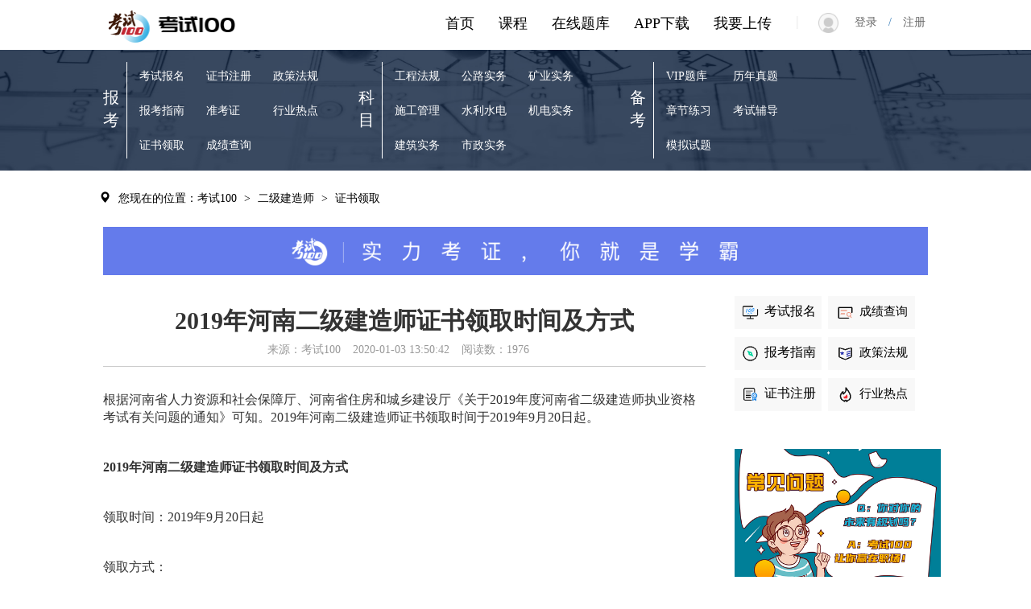

--- FILE ---
content_type: text/html; charset=utf-8
request_url: https://www.kaoshi100.com/ks100/link/202001031338320598710cb-1a82c9c0e8d7/zx13/1002.html
body_size: 12712
content:
<!DOCTYPE html>
<html>
<head>
    <title>2019年河南二级建造师证书领取时间及方式-考试100</title>   
    <meta name="description" content="2019年河南二级建造师证书领取时间于2019年9月20日起。">
    <meta name="keywords" content="河南二级建造师证书领取">
    <meta name="360-site-verification" content="c1ef734a34c07b27e68f7d373d73a623" />
    <meta name="baidu-site-verification" content="rF6CRMDbqk" />
    <link href="/scripts/swipter/swiper.min.css" rel="stylesheet" />
    <link href="/Scripts/other/bootstrap-3.3.7.min.css?2.0" rel="stylesheet">
    <script src="/Scripts/other/jquery-2.1.1.min.js"></script>
    <script src="/Scripts/other/bootstrap-3.3.7.min.js"></script>
    <script src="/scripts/swipter/swiper.min.js"></script>
    <link rel="icon" href="/favicon.ico"/>
    <style type="text/css">
         html, body {
            height: 100%;
            width: 100%;
            min-width:1280px;
            font-family: PingFang SC;
            font-size:14px;
            background-color: #fff;
        }

    </style>
     <script>
         var _hmt = _hmt || [];
         (function () {
             var hm = document.createElement("script");
             hm.src = "https://hm.baidu.com/hm.js?68bdeb7cc6f022fcb91293d12f32039e";
             var s = document.getElementsByTagName("script")[0];
             s.parentNode.insertBefore(hm, s);
         })();
    </script>
</head>
    
<body>
    <div id="container">
        <style type="text/css">
    
    .glyphicon {
        margin-right: 5px;
        margin-left: 3px;
    }

    .subject_xcxx {
        width: 80%;
        
       min-height:70px;
    }

    .exam_dg {
        width: 80%;
        margin: 30px auto;
    }

    .link_name {
        text-align: center;
        margin-top: 30px;
        border-bottom:1px solid #ccc;
    }

    .ul_color {
        color: #666666;
        font-size: 16px;
    }

    .ul_color li {
            padding: 5px;
            content:".";  
		    color:#16A0F1;
        }
    .zx_titleinfo {
        width:75%; display:block;overflow: hidden;text-overflow: ellipsis;white-space: nowrap;float:left;color:#666666;
    }
    .zx_date {
        float: right;
        width:25%;
        text-align:right;
        color:#666666;
    }
       

    .st_more {
        float: right;
        margin-right: 6px;
        color: #999999;
        font-size: 14px;
         cursor:pointer;
    }

    .panel_zx {
        float: left;
        width: 48%;
    }

    .panel_st {
        float: right;
        width: 48%;
    }

    .panel {
        margin-bottom: 20px;
        background-color: #fff;
        border: 1px solid transparent;
        border-radius: 4px;
        -webkit-box-shadow: 0 0px 0px rgba(0,0,0,.05);
        box-shadow: 0 0px 0px rgba(0,0,0,.05);
    }

    .panel-title_font {
        font-size: 18px;
        color: black;
    }
    .other_a {
        text-decoration:underline;
        margin-bottom:10px;
        font-size:16px;
        color:#16A0F1;
    }
    .other_a a {
            color: #16A0F1;
        }
        .navbar-nav li a:hover{ background-color:#fff !important;	  display: block;}

   
</style>

<script src="/Scripts/bootstrap-hover-dropdown.js"></script>

<style type="text/css">
    .glyphicon {
            margin-right:10px;
            margin-left: 3px;
        }
    .li_select {
        width: 212px;
        height:50px;
        text-align: center;
       
    }
    .navbar-nav li a:hover{ background-color:#fff !important;	  display: block;}
  
    .selectbox {
        position: absolute;
        padding-top: 8px;
        float: left;
        left: 372px;
        top: 52px;
        display:none;
        z-index:99;
    }
        .con{
            width: 650px;
            height: 480px;
            border: 1px #e5e5e5 solid;
            border-radius: 3px;
            background-color: #fff;
            z-index:100;
        }
        .con-ret{
            border: 12px solid transparent;
            border-bottom-color:#e5e5e5; 
            position: absolute;
            left: 50px;
            top:-15px;
        }
    #eselect {
        margin-left:8px;font-size:20px;font-weight:bold;border-left:2px solid #ccc;line-height:40px;padding-left:15px;cursor:pointer;
    }
    .exam_headselect_big {
            font-size: 21px;
            margin-top: 10px;
            margin-left: 10px;
            padding-left: 10px;
            clear: both;
        }

    .exam_headselect_ul {
        font-size: 14px;
        border-top: 1px solid #ccc;
        margin-top: 10px;
        margin-left: 10px;
        margin-right: 10px;
        padding-top: 10px;
    }
        .exam_headselect_ul li {
            list-style-type: none;
            float: left;
            margin: 15px 15px 15px 15px;
            cursor: pointer;
            width: 120px;
            overflow: hidden;
            text-overflow: ellipsis;
            white-space: nowrap;
            border-radius: 5px;
            border: 1px solid #ccc;
            text-align: center;
            padding: 8px;
        }
         .exam_headselect_ul1 {
        font-size: 14px;
        border-top: 1px solid #ccc;
        margin-top: 10px;
        margin-left: 10px;
        margin-right: 10px;
        padding-top: 10px;
    }
        .exam_headselect_ul1 li {
            list-style-type: none;
            float: left;
            margin: 15px 15px 15px 15px;
            cursor: pointer;
            width: 120px;
            overflow: hidden;
            text-overflow: ellipsis;
            white-space: nowrap;
            border-radius: 5px;
            border: 1px solid #ccc;
            text-align: center;
            padding: 8px;
        }
    .cs {
        background-color:#16A0F1;
    }
    .cs1 {
        background-color:#00AF80;
    }
    .eh_a:hover{
       text-decoration:none;
       background-color:#16A0F1 !important;
      
    }
     .eh_a1:hover{
       text-decoration:none;
       background-color:#00AF80 !important;
       
    }
    .eh_a {
        color:black;
    }
    .eh_a1 {
        color:black;
    }
    .cb_a {
        color:black;
        font-weight:500;
        font-size:18px;
    }

</style>
 <!--导航-->
    <nav class="navbar" role="navigation" style="background-color: #fff; margin-bottom: 0px;"> 
    <div class="container-fluid"> 
        <div class="navbar-header" style="margin-left: 9%;"> 
            <a class="logo" style="cursor:pointer;" href="/">
            <img src="/Upload/WebSite/Index/logo.png" alt="考试100logo">
            </a>
        </div> 
       
        
        <ul id="showInfo" class="nav navbar-nav navbar-right" style="margin-top: 3px;"> 
            <li class="dropdown">
				<a href="#" class="dropdown-toggle" data-hover="dropdown" onclick="jsdown()">
					 <span class="glyphicon glyphicon-user"></span><span id="welcome"></span>
					<b class="caret"></b>
				</a>
				<ul class="dropdown-menu" style="background-color:#fff;" id="idusercenter">
					<li class="li_select"><a href="/CustomerCenter/UserCenter" style="line-height:40px; border-bottom: 1px solid #ccc;width: 180px;margin: 0 auto;">个人中心</a></li>
                   <li class="li_select" id="kshz" style="display:none;"><a  href="#" style="line-height:40px; border-bottom: 1px solid #ccc;width: 180px;margin: 0 auto;" >考试合作</a></li> 
                    
                   <li class="li_select" onclick="ConfirmLogout()"><a href="#" style="line-height:40px;" >退出&emsp;&emsp;</a></li>
				</ul>
			</li>
        </ul>	
         <ul id="logininfo" class="nav navbar-nav navbar-right" style="margin-right:8%;display:block;"> 
            <li><a href="#"><span style="margin-right:20px;font-size:18px;color:#e5e5e5;margin-top:3px;">|</span>
               <img src="/Upload/WebSite/Index/login.png" style="margin-right:20px;width:25px;height:25px;"><span style="color:#666666" onclick="location.href='/ks100/login.html?returnurl='+'/ks100/index.html'">登录&emsp;</span>/<span style="color:#666666" onclick="location.href='/ks100/register.html?returnurl='+'/ks100/index.html'">&emsp;注册</span>
             </a></li> 
        </ul>	
        <ul class="nav navbar-nav navbar-right" style="margin-top: 3px;display:block;"> 
            <li><a class="cb_a" href="/ks100/uppaper.html">我要上传</a></li>
        </ul> 	
		<ul class="nav navbar-nav navbar-right" style="margin-top: 3px;display:block;color:black;"> 
            <li><a class="cb_a" href="/ks100/adpp.html"> APP下载</a></li> 
        </ul> 
		<ul class="nav navbar-nav navbar-right" style="margin-top: 3px;display:block;color:black;"> 
            <li><a class="cb_a" href="/ks100/exams.html">在线题库</a></li> 
        </ul> 
        <ul class="nav navbar-nav navbar-right" style="margin-top: 3px;display:block;color:black;"> 
            <li><a class="cb_a" href="/ks100/examcourse.html">课程</a></li> 
        </ul> 
		<ul class="nav navbar-nav navbar-right" style="margin-top: 3px;display:block;color:black;"> 
            <li><a class="cb_a" href="/"> 首页</a></li> 
        </ul> 
        
    </div> 
</nav>



<!-- 模态框（Modal） -->
<div class="modal fade" id="MsgModal" tabindex="-1" role="dialog"  aria-hidden="true">
    <div class="modal-dialog">
        <div class="modal-content">
            <div class="modal-header">
                <button type="button" class="close" data-dismiss="modal" aria-hidden="true">×</button>
                <h4 class="modal-title" id="ErrorTitle">温馨提示</h4>
            </div>
            <div class="modal-body" id="Msg"></div>
            <div class="modal-footer">
                <button type="button" class="btn btn-default" data-dismiss="modal">关闭</button>
                <button type="button" class="btn btn-default" onclick="Confirm()">确定</button>
            </div>
        </div><!-- /.modal-content -->
    </div><!-- /.modal-dialog -->
</div>
<!-- /.modal -->

<script>
    function delCookie(name) {
        var exp = new Date();
        exp.setTime(exp.getTime() - 1);
        var cval = getCookie(name);
        if (cval != null)
            document.cookie = name + "=" + cval + ";expires=" + exp.toGMTString();
    }
    function getCookie(name) {
        var arr, reg = new RegExp("(^| )" + name + "=([^;]*)(;|$)");
        if (arr = document.cookie.match(reg))
            return unescape(arr[2]);
        else
            return null;
    }

    function jsdown() {
        $("#idusercenter").show();
    }

    function ConfirmLogout() {
        $('#Msg').html("您确定要退出吗?");
        $('#MsgModal').modal('show');
    }


    function Confirm() {
        $('#MsgModal').modal('hide');
        $.ajax({
            url: '/Users/LogoutNew',
            type: 'get',
            dataType: 'json',
            success: function (data) {
                if (data.success) {
                    delCookie('ExamUserInfo');
                    location.reload();
                    
                }
            }
        });
    }

    function ispc() {
        var sUserAgent = navigator.userAgent.toLowerCase();
        var bIsIpad = sUserAgent.match(/ipad/i) == "ipad";
        var bIsIphoneOs = sUserAgent.match(/iphone os/i) == "iphone os";
        var bIsMidp = sUserAgent.match(/midp/i) == "midp";
        var bIsUc7 = sUserAgent.match(/rv:1.2.3.4/i) == "rv:1.2.3.4";
        var bIsUc = sUserAgent.match(/ucweb/i) == "ucweb";
        var bIsAndroid = sUserAgent.match(/android/i) == "android";
        var bIsCE = sUserAgent.match(/windows ce/i) == "windows ce";
        var bIsWM = sUserAgent.match(/windows mobile/i) == "windows mobile";
        if (bIsIpad || bIsIphoneOs || bIsMidp || bIsUc7 || bIsUc || bIsAndroid || bIsCE || bIsWM) {
            return false;
        } else {
            return true;
        }
    }

    $(function () {
        if (!ispc()) {
            location.href = '/m/a/index.html';
        }
        
        $("#eselect").mouseover(function () {
            $(".selectbox").show();
            //$(this).find('img').attr("src","/Upload/WebSite/icon/xl_down.png");
        });

        $(".con").mouseleave(function () {
            //$("#eselect").find('img').attr("src", "/Upload/WebSite/icon/xl_up.png");
            $(".selectbox").hide();
        });

       
        $(".exam_headselect_ul li").mouseover(function () {
            $(this).addClass("cs");
            $(this).find('a').addClass("cs");
        });

        $(".exam_headselect_ul li").mouseout(function () {
            $(this).removeClass("cs");
            $(this).find('a').removeClass("cs");
        });

        $(".exam_headselect_ul1 li").mouseover(function () {
            $(this).addClass("cs1");
            $(this).find('a').addClass("cs1");
        });

        $(".exam_headselect_ul1 li").mouseout(function () {
            $(this).removeClass("cs1");
            $(this).find('a').removeClass("cs1");
        });


       

        $.ajax({
            url: '/Users/GetLogin',
           type: 'get',
           dataType: 'json',
           success: function (data) {
               if (data.isl) {
                   $("#showInfo").show();
                   $("#logininfo").hide();
                   $("#welcome").text(data.name + "欢迎您 ");
                   if (data.ug == 2) {
                       $("#kshz").show();
                       $("#kshz").find('a').attr("href", "/Partner/ConfirmNew?email=" + data.name);
                   }
                   else if(data.ug == 1){

                       $("#kshz").show();
                       $("#kshz").find('a').attr("href", "/Partner/OrdersNew");
                   }
               } else {

                   $("#showInfo").hide();
                   $("#logininfo").show();
               }
           }
       });
    })
    

   


</script>

<style type="text/css">
        .subject_select_bk {
            float: left;
        }

        .select_info_bk {
            height:120px;
            float:left;

        }

       .select_info_bk li { 
                margin-right: 12px;
                margin-top: 23px;
                margin-bottom: 11px;
                margin-left: 5px;
                list-style-type: none;
                font-size: 14px;
                color: #fff;
                cursor:pointer;
            }
    .li_a {
        font-size: 14px;
         color: #fff;
    }

        ul {
            padding-inline-start: 10px;
        }
        .subject_select {
            width: 80%;
            height: 150px;
        }

        .select_title {
            float: left;
            width: 30px;
            color: #fff;
            height: 120px;
            font-size: 20px;
            padding-top: 30px;
            border-right: 1px solid #fff;
            margin-top: 15px;
            margin-bottom: 15px;
        }
    .li_a:hover{
        color:#fff;
        text-decoration:none;
    }

</style>
<!--考试分类-->
        <div style="background-image: url('/Upload/WebSite/exam/exam_s_jz.png'); background-size: 100% 100%; height: 150px;">
        <div class="subject_select center-block">
            <div class="subject_select_bk exam_bk" style="margin-right:38px;">
                <div class="select_title">
                    报考
                </div>
                 <div class="select_info_bk">
                        <ul>
                            <li><a class="li_a" href="/ks100/linkList/1002/zx10.html">考试报名</a></li>
                            <li><a class="li_a" href="/ks100/linkList/1002/zx12.html">报考指南</a></li>
                            <li><a class="li_a" href="/ks100/linkList/1002/zx13.html">证书领取</a></li>
                         </ul>
                            </div>
                 <div class="select_info_bk">
                        <ul>
                              
                           <li><a class="li_a" href="/ks100/linkList/1002/zx14.html">证书注册</a></li>
                           <li><a class="li_a" href="/ks100/linkList/1002/zx15.html">准考证</a></li>
                           <li><a class="li_a" href="/ks100/linkList/1002/zx16.html">成绩查询</a></li>
                        </ul>
                        </div>
                <div class="select_info_bk">
                        <ul>
                           <li><a class="li_a" href="/ks100/linkList/1002/zx17.html">政策法规</a></li>
                           <li><a class="li_a" href="/ks100/linkList/1002/zx18.html">行业热点</a></li>
                        </ul>
                           </div>
                        
            </div>
            <div class="subject_select_bk  exam_sub" style="margin-right:38px;">
               <div class="center-block">
                <div class="select_title">
                    科目
                </div>
                <div class="select_info_bk">
                        <ul>
                            <li><a class="li_a" href="/ks100/subject/100201.html" >工程法规</a></li>  
                            <li><a class="li_a" href="/ks100/subject/100202.html" >施工管理</a></li>  
                            <li><a class="li_a" href="/ks100/subject/100203.html" >建筑实务</a></li>  
                         </ul>
                            </div>
                <div class="select_info_bk">
                        <ul>
                              
                              <li><a class="li_a" href="/ks100/subject/100204.html">公路实务</a></li>  
                              <li><a class="li_a" href="/ks100/subject/100205.html">水利水电</a></li>  
                              <li><a class="li_a" href="/ks100/subject/100206.html">市政实务</a></li>  
                        </ul>
                        </div>
                <div class="select_info_bk">
                        <ul>
                             <li><a class="li_a" href="/ks100/subject/100207.html">矿业实务</a></li>  
                             <li><a class="li_a" href="/ks100/subject/100208.html">机电实务</a></li>  
                        </ul>
                        </div>
                <div class="select_info_bk">
                        <ul>
                        </ul>
                        </div>
                <div class="select_info_bk">
                        <ul>
                        </ul>
                        </div>
               
                       
               </div>
            </div>
            <div class="subject_select_bk  exam_sitem">
                <div class="select_title">
                    备考
                </div>
                <div class="select_info_bk">
                    <ul>
                            <li><a class="li_a" href="/ks100/tiku/1002/100201/XJ100201.html">VIP题库</a></li>
                            <li><a class="li_a" href="/ks100/tiku/1002/100201/ZJ100201.html">章节练习</a></li>
                            <li><a class="li_a" href="/ks100/tiku/1002/100201/MN100201.html">模拟试题</a></li>
                    </ul>
                </div>
               
                <div class="select_info_bk">
                     <ul>
                            <li><a class="li_a" href="/ks100/tiku/1002/100201/ZT100201.html">历年真题</a></li>
                            <li><a class="li_a" href="/ks100/linkList/1002/zx20.html">考试辅导</a></li>
                  </ul>
                </div>
            </div>
        </div>
    </div>

<div class="center-block" style="width: 82%; height: 70px;">
    <ul class="nav navbar-nav navbar-left">
        <li style="color: black; font-size: 14px; margin-top: 25px;">
            <a style="display:inline;color:black;padding: 5px 5px;" href="/ks100/index.html"><span class="glyphicon glyphicon-map-marker"></span><span style="cursor:pointer">您现在的位置：考试100</span></a> >
            <a style="display:inline;color:black;padding: 5px 5px;" href="/ks100/exam/1002.html"><span style="cursor:pointer">二级建造师</span></a> > 
            <a style="display:inline;color:black;padding: 5px 5px;"  href="/ks100/linkList/1002/zx13.html"><span style="cursor:pointer">证书领取</span></a>

        </li>
    </ul>
</div>
<div class="subject_xcxx center-block">
    
    <img src="/Upload/WebSite/exam/subtitle.png" style="width:100%;height:100%;">
</div>


<div class="center-block" style="width: 80%;">
     <div style=" float:left;width:73%;">
           <div class="link_name center-block">
          <h1 style="font-size:30px;font-weight:bold;">2019年河南二级建造师证书领取时间及方式</h1>
          <p style="color:#999999;"><span style="margin-right:15px;">来源：考试100</span><span style="margin-right:15px;">2020-01-03 13:50:42</span><span style="margin-right:15px;">阅读数：1976</span></p>
        </div>
          <div style="margin-top:30px;margin-bottom:50px;">
              <p><span style="font-size: 16px;">根据河南省人力资源和社会保障厅、河南省住房和城乡建设厅《关于2019年度河南省二级建造师执业资格考试有关问题的通知》可知。2019年河南二级建造师证书领取时间于2019年9月20日起。<br/></span></p><p><br/></p><p><span style="font-size: 16px;"><strong>2019年河南二级建造师证书领取时间及方式</strong></span></p><p><br/></p><p><span style="font-size: 16px;">领取时间：2019年9月20日起</span></p><p><br/></p><p><span style="font-size: 16px;">领取方式：</span></p><p><br/></p><p><span style="font-size: 16px;">考生可在河南政务服务网（hnzwfw.gov.cn/）（注册—实名认证—用户中心—我的证照—下载打印）查询打印本人电子证书。</span></p><p><br/></p><p style="text-align: center;"><a href="http://www.hnzwfw.gov.cn/" target="_blank" rel="nofollow"><img src="/Upload/News/images/2020_01/6371365558901281607712376.png" title="0823299652662.png" alt="0823299652662.png"/></a></p><p><br/></p><p><span style="font-size: 16px;">以上就是考试100小编整理的2019年河南二级建造师合格证书领取的信息，希望给考生们带来帮助。</span></p><p><br/></p>
          </div>
     

             <div style="margin-top:30px;">
             <p style="font-size:18px;font-weight:bold;margin-bottom:20px;">相关热点</p>
                  <p class="other_a"><a href="/link/1653457164057a6e2210e6b7d4d/zx13/1002.html">2020年吉林二级建造师合格证书领取时间：4月1日起</a></p>
                  <p class="other_a"><a href="/link/140522203404343c4f5c6fd3a8d/zx13/1002.html">2020年内蒙古二级建造师合格证书领取时间：3月25日起</a></p>
         </div>
         </div>
        

<style type="text/css">
  .linklistad {
        float:right;
        width:25%;
        min-height:960px;
        margin-bottom:50px;
    }
    .exam_info_right_zt {
            margin-bottom: 25px;
            height: 50px;
        }
     .exam_info_right_img {
            width: 15%;
            float: left;
            height: 50px;
            display: flex;
            justify-content: center;
            align-items: center;
        }

        .right_img {
            width: 36px;
            height: 36px;
        }

        .exam_info_right_des {
            width: 55%;
            float: left;
            padding-left: 10px;
        }

        .exam_info_right_dtitle {
            font-size: 16px;
            font-weight: bold;
            margin: 0px 0 4px;
        }

        .exam_info_right_df {
            font-size: 14px;
            color: #999999;
            margin: 0px 0 4px;
        }

        .exam_info_right_dt {
            width: 30%;
            float: left;
            line-height: 50px;
            height: 50px;
        }

        .exam_info_right_dttext {
            background-color: #F2282F;
            padding: 5px 15px 5px 15px;
            border-radius: 6px;
            color: #fff;
            font-size:14px;
            cursor:pointer;
        }

        .exam_info_right_down {
            margin-top: 5px;
            background-color: #00AF80;
            height: 119px;
        }
    .otherlink_l{
       float:left;
       width:48%;
    }
    .otherlink_r{
       float:right;
       width:48%;
    }
    .otherlink_l p{
        background-color:#F8F8F8;
        text-align:center;
        font-size:16px;
        padding:8px 5px 8px 5px;
        cursor:pointer;

    }
    .otherlink_r  p{
        background-color: #F8F8F8;
        text-align: center;
        font-size: 15px;
         padding:8px 5px 8px 5px;
         cursor:pointer;
    }  
     .disable {
           background-color:#ccc;
           
       }
    .op_a {
        color:black;

    }
        .op_a:hover {
            text-decoration:none;
            color:black;
        } 
</style>
<div class="linklistad">
         <!--其他资讯-->
            <div class="panel-margin">
                <div class="panel">
                    <div class="panel-body" style="padding-bottom:0px;">
                          <div class="otherlink_l center-block">
                                <p><a class="op_a" href="/ks100/linkList/1002/zx10.html"><img style="width:25px;height:25px;margin-right:5px;" alt="" src="/Upload/WebSite/icon/zx10.png" />考试报名</a></p>
                                <p><a class="op_a" href="/ks100/linkList/1002/zx12.html"><img style="width:25px;height:25px;margin-right:5px;" alt="" src="/Upload/WebSite/icon/zx12.png" />报考指南</a></p>
                                <p><a class="op_a" href="/ks100/linkList/1002/zx14.html"><img style="width:25px;height:25px;margin-right:5px;" alt="" src="/Upload/WebSite/icon/zx14.png" />证书注册</a></p>
                           </div>
                         <div class="otherlink_r center-block">
                                 <p> <a class="op_a" href="/ks100/linkList/1002/zx16.html"><img style="width:25px;height:25px;margin-right:5px;" alt="" src="/Upload/WebSite/icon/zx16.png" />成绩查询</a></p>
                                 <p> <a class="op_a" href="/ks100/linkList/1002/zx17.html"><img style="width:25px;height:25px;margin-right:5px;" alt="" src="/Upload/WebSite/icon/zx17.png" />政策法规</a></p>
                                 <p> <a class="op_a" href="/ks100/linkList/1002/zx18.html"><img style="width:25px;height:25px;margin-right:5px;" alt="" src="/Upload/WebSite/icon/zx18.png" />行业热点</a></p>
                            </div>
                    </div>
                </div>
            </div>

          <!--报考指南-->
            <div class="panel-margin">
                <div class="panel">
                    <div class="panel-body">
                        <!--图片-->
                        <div class="center-block" style="min-height: 95px;min-width:256px;">
                            <img src="/Upload/WebSite/exam/exam_sort_zn.png"  style="width:100%;height:100%;">
                        </div>
                    </div>
                </div>
            </div>
            <!--在线题库-->
            <div class="panel-margin">
                <div class="panel">
                    <div class="panel-heading" style="border-bottom: 1px solid #ccc;">
                        <span class="panel-title" style="font-size: 18px; font-weight: bold;">在线题库</span>
                    </div>
                    <div class="panel-body">
                              <!--做题-->
                            <div class="exam_info_right_zt">
                            <div class="exam_info_right_img">
                                <img class="right_img" src="/Upload/WebSite/Index/dt_0.png" alt="通用的占位符缩略图" /></div>
                            <div class="exam_info_right_des">
                                <p class="exam_info_right_dtitle">VIP题库</p>
                                <p class="exam_info_right_df">题库助你提分</p>
                            </div>
                            <a href="/ks100/tiku/1002/100201/XJ100201.html"><div class="exam_info_right_dt"><span class="exam_info_right_dttext">做题</span>  </div></a>
                         </div>
                            <div class="exam_info_right_zt">
                            <div class="exam_info_right_img">
                                <img class="right_img" src="/Upload/WebSite/Index/dt_1.png" alt="通用的占位符缩略图" /></div>
                            <div class="exam_info_right_des">
                                <p class="exam_info_right_dtitle">章节练习</p>
                                <p class="exam_info_right_df">章节专项突破</p>
                            </div>
                            <a href="/ks100/tiku/1002/100201/ZJ100201.html"><div class="exam_info_right_dt"><span class="exam_info_right_dttext">做题</span>  </div></a>
                         </div>
                            <div class="exam_info_right_zt">
                            <div class="exam_info_right_img">
                                <img class="right_img" src="/Upload/WebSite/Index/dt_2.png" alt="通用的占位符缩略图" /></div>
                            <div class="exam_info_right_des">
                                <p class="exam_info_right_dtitle">模拟试题</p>
                                <p class="exam_info_right_df">海量试题免费做</p>
                            </div>
                            <a href="/ks100/tiku/1002/100201/MN100201.html"><div class="exam_info_right_dt"><span class="exam_info_right_dttext">做题</span>  </div></a>
                         </div>
                            <div class="exam_info_right_zt">
                            <div class="exam_info_right_img">
                                <img class="right_img" src="/Upload/WebSite/Index/dt_3.png" alt="通用的占位符缩略图" /></div>
                            <div class="exam_info_right_des">
                                <p class="exam_info_right_dtitle">历年真题</p>
                                <p class="exam_info_right_df">真题实战演练</p>
                            </div>
                            <a href="/ks100/tiku/1002/100201/ZT100201.html"><div class="exam_info_right_dt"><span class="exam_info_right_dttext">做题</span>  </div></a>
                         </div>
                       
                    </div>
                </div>
            </div>

            <!--APP下载-->
            <div class="exam_info_right_down">
                <div style="width: 50%; float: left; text-align: center; vertical-align: middle; padding-top: 25px;">
                    <p style="font-size: 16px; font-weight: bold; color: #fff; margin-bottom: 20px;">手机做题</p>
                    <p style="font-size: 16px; font-weight: bold; color: #fff;">手机听课</p>
                </div>
                <div style="width: 50%; float: left; height: 119px; display:flex; justify-content: flex-start; align-items: center;">
                    <img src="/Upload/WebSite/Bottom/app.jpg" style="width: 100px; height: 100px;" /></div>
            </div>
    </div>   
    </div>

<div style="clear:both;">
<style type="text/css">
 .index_link {
            text-align: left;
            height: 61px;
            width: 100%;
            /*border-top: 1px solid #E5E5E5;*/
            margin-top: 30px;
            line-height: 61px;
            background-color: #F4F4F4;
        }
      .link_p {
          margin:0 auto;
          width:80%;
         border-bottom: 1px solid #E5E5E5;
         height:61px;
         
       }

        .link_p a {
            margin-left: 10px;
            font-size: 14px;
            color:black;
        }
        .link_p a:hover {
           
            color:#337ab7;
        }

        .index_about {
            background-color: #F4F4F4;
            height: 230px;
        }
        .index_about a {
            color:black;
            }
         .index_about a:hover {
            color:#337ab7;
            }

        .index_banquan {
            background-color: #06152C;
            height:130px;
            text-align: center;
            line-height: 30px;
            font-size: 14px;
            color: #fff;
            clear: both;
            padding-top: 10px;
        }

        .index_lx {
            font-size: 14px;
            text-align:left;
            float: left;
            height: 230px;
            width:26%;
        }
        .index_lx p {
             cursor:pointer;
            }

        .index_ewm {
            width:47%;
            float: left;
            height:230px;
           
           
        }

        .down {
            width: 120px;
            height: 120px;
        }

        .down_div {
            float: left;
            text-align: center;
            margin-left: 25px;
            margin-top: 35px;
        }

        .index_adress {
            float: right;
            text-align: left;
            height: 230px;
            padding: 35px 0px 10px 0px;
            width:27%;
        }
    .index_bottom {
        margin-top: 55px; 
        background-image: url('/Upload/WebSite/Bottom/exam_head.png'); 
        background-size: 100% 100%; 
        height: 120px;
         width: 80%; 
         margin: 30px auto;
    }
    .index_zc {
        margin: 0 auto;
        width:80%;
        text-align:center;
        margin-top:60px;
        margin-bottom:30px;
    }


     .videolist { position:relative; float:left;}
.videolist:hover{ cursor: pointer; }
.videoed { display:none; width:50px; height:50px; position: absolute; left:45%; top:45%; z-index:99; border-radius:100%; }
.videos{ display:none; border: 1px solid #080808; position:fixed; left:50%; top:50%; margin-left:-320px; margin-top:-210px; z-index:100; width:640px; height:360px; }
.vclose { position:absolute;right:1%; top:1%; border-radius:100%; cursor: pointer; }
</style>



 <!--底部背景-->

    <div class="index_bottom">
    </div>
    
    <div class="index_zc">
        <p style="font-size:38px;font-weight:bold;">开始使用考试100通关考题</p>
        <p style="font-size:16px;color:#999999;margin-top:20px;">考试100APP考证通关大杀器，试题全面，错题重做，离线答题，随时随地更随心</p>
        <p style="font-size:16px;color:#999999;margin-top:20px;">还没注册？<a href="/ks100/register.html?returnurl=/ks100/index.html">注册</a></p>
    </div>



          
    <div class="index_about">
        <div style="margin:0 auto;width:80%;">
        <div class="index_lx">
            <div style="margin-right: 50px; float:left; margin-top: 35px; text-align: left;">
                <p style="font-size: 18px; border-bottom: 1px solid #E5E5E5; padding-bottom: 10px;font-weight:bold;">帮助中心</p>
                <p><a href="/ks100/term.html">服务条款</a></p>
                <p><a href="/ks100/suggest.html">建议反馈</a></p>
                <p><a href="/ks100/suggest.html">常见问题</a></p>
            </div>
            <div style="float:left; margin-top: 35px; text-align: left;">
                <p style="font-size: 18px; border-bottom: 1px solid #E5E5E5; padding-bottom: 10px;font-weight:bold;">关于我们</p>
                <p><a href="/ks100/us.html">公司简介</a></p>
                <p><a href="/ks100/contact.html">联系我们</a></p>
                <p><a href="/ks100/copyright.html">网站声明</a></p>
                <p><a href="/ks100/join.html">加入我们</a></p>
            </div>
        </div>
        <div class="index_ewm">
            <div style="margin: 0 auto; width: 480px;">
                <div class="down_div">
                    <img src="/Upload/WebSite/Bottom/app.jpg" class="thumbnail down">扫码下载APP
                </div>
                <div class="down_div">
                    <img src="/Upload/WebSite/Bottom/gzh.jpg" class="thumbnail down">
                    扫码关注公众号
                </div>
                <div class="down_div">
                    <img src="/Upload/WebSite/Bottom/xcx.jpg" class="thumbnail down">
                    扫码关注小程序
                </div>
            </div>
        </div>
        <div class="index_adress">
            <div style="float:left;width:8%;"><img style="width:18px;height:18px;" src="/Upload/WebSite/icon/bottom_phone.png"></div><div style="text-align:left;float:right;width:92%;font-weight:400;">电&emsp;&emsp;话：0755-26506094</div>
            <div style="float:left;width:8%;margin-top:15px;clear:both;"><img style="width:18px;height:18px;" src="/Upload/WebSite/icon/bottom_eamil.png"></div><div style="text-align:left;float:right;width:92%;margin-top:15px;font-weight:400;">企业邮箱：kaoshi100@wunding.com</div>
            <div style="float:left;width:8%;margin-top:15px;clear:both;"><img style="width:18px;height:18px;" src="/Upload/WebSite/icon/bottom_location.png"></div><div style="text-align:left;float:right;width:92%;margin-top:15px;font-weight:400;">公司地址：广东省深圳市南山区科技园紫光信息港C座8楼</div>
        </div>
       </div>
    </div>
    <div class="index_banquan">
        版权所有©2013-2026 <a href="/">深圳市考试一百资讯有限公司(kaoshi100.com)</a> All Rights Reserved
         
            <p style="margin:0 0 6px;"><a href="http://beian.miit.gov.cn"  rel="nofollow">粤ICP备17055065号-1</a> <script type="text/javascript">document.write(unescape("%3Cspan id='cnzz_stat_icon_1273556950'%3E%3C/span%3E%3Cscript src='https://s19.cnzz.com/z_stat.php%3Fid%3D1273556950%26show%3Dpic1' type='text/javascript'%3E%3C/script%3E"));</script>  
</p>
      <p><script id="ebsgovicon" src="https://szcert.ebs.org.cn/govicons.js?id=e3225187-e2e1-4284-bd51-cb96ac07a11d&width=36&height=36&type=2" type="text/javascript" charset="utf-8"></script>
</p>
    </div>

<!-- 模态框（Modal） -->
<div class="modal fade" id="AppDownModal" tabindex="-1" role="dialog"  aria-hidden="true">
    <div class="modal-dialog">
        <div class="modal-content">
            <div class="modal-header">
                <button type="button" class="close" data-dismiss="modal" aria-hidden="true">×</button>
            </div>
            <div class="modal-body">
                <div  style="display: flex;justify-content: center; align-items: center;margin-top:40px;">
                    <img src="/Upload/WebSite/Bottom/app.jpg" class="thumbnail">
                </div>
                <div id="titledes" style="text-align:center;height:50px;line-height:50px;font-size:20px;font-weight:bold;color:#000;">购买课程请下载考试100APP</div>
                <div id="titledes1" style="text-align:center;height:50px;line-height:50px;font-size:16px;color:#666666;">科学通关·考证必备</div>
                <div id="titledes2" style="text-align:center;height:50px;line-height:50px;font-size:16px;color:#666666;margin-bottom:40px;">海量题型，助你考试轻松通关</div>

            </div>
        </div><!-- /.modal-content -->
    </div><!-- /.modal-dialog -->
</div>


<div class="video">
	<div class="container">
		<div id="gg" class="videolist" vpath="/Upload/WebSite/Index/v1.gif" ipath="http://cdn.pbl.kaoshi100.com/website/ksvedio.mp4">
			
		</div>
		<div class="videos"></div>
	</div>
</div>

<script>
    (function () {
        //play();
       
        var bp = document.createElement('script');
        var curProtocol = window.location.protocol.split(':')[0];
        if (curProtocol === 'https') {
            bp.src = 'https://zz.bdstatic.com/linksubmit/push.js';
        }
        else {
            bp.src = 'http://push.zhanzhang.baidu.com/push.js';
        }
        var s = document.getElementsByTagName("script")[0];
        s.parentNode.insertBefore(bp, s);
    })();

    

    //在谷歌浏览器不支持自动播放,必须手动触发。非手动触发，需要改为静音播放才可以 muted=\"muted\"  
    function play() {
        //var img = $("#gg").attr('vpath');//获取视频预览图
        //var video = $("#gg").attr('ipath');//获取视频路径
        //$('.videos').html("<video id=\"video\" poster='" + img + "' style='width: 640px' src='" + video + "' preload=\"auto\" controls=\"controls\" autoplay=\"autoplay\"   ></video><img onClick=\"close1()\" class=\"vclose\" src=\"/Upload/WebSite/Index/gb.png\" width=\"25\" height=\"25\">");
        //$('.videos').show();
        window.open('/webcourse/courseplay?id=ks100');
    }

    function close1() {
        var v = document.getElementById('video');//获取视频节点
        $('.videos').hide();//点击关闭按钮关闭暂停视频
        v.pause();
        $('.videos').html();
    }
</script>
</div>







<script type="text/javascript">

    $(function () {


    });

</script>



    </div>

<!-- 模态框（Modal） -->
<div class="modal fade" id="ErrorModal" tabindex="-1" role="dialog"  aria-hidden="true">
    <div class="modal-dialog">
        <div class="modal-content">
            <div class="modal-header">
                <button type="button" class="close" data-dismiss="modal" aria-hidden="true">×</button>
                <h4 style="border-bottom:0px" class="modal-title" id="ErrorTitle">温馨提示</h4>
            </div>
            <div class="modal-body" id="ErrorMsg"></div>
            <div class="modal-footer">
                <button type="button" class="btn btn-default" data-dismiss="modal">关闭</button>
            </div>
        </div><!-- /.modal-content -->
    </div><!-- /.modal-dialog -->
</div>
<!-- /.modal -->

<div class="modal fade" id="ConfirmModal" tabindex="-1" role="dialog"  aria-hidden="true">
    <div class="modal-dialog">
        <div class="modal-content">
            <div class="modal-header">
                <button type="button" class="close" data-dismiss="modal" aria-hidden="true">×</button>
                <h4 class="modal-title" id="ConfirmTitle">温馨提示</h4>
            </div>
            <div class="modal-body" id="ConfirmMsg"></div>
            <div class="modal-footer">
                <button type="button" class="btn btn-default" data-dismiss="modal">关闭</button>
                 <button type="button" class="btn btn-primary" id="ConfirmBtn">确定</button>
            </div>
        </div><!-- /.modal-content -->
    </div><!-- /.modal-dialog -->
</div>
<!-- /.modal -->
</body>
</html>
